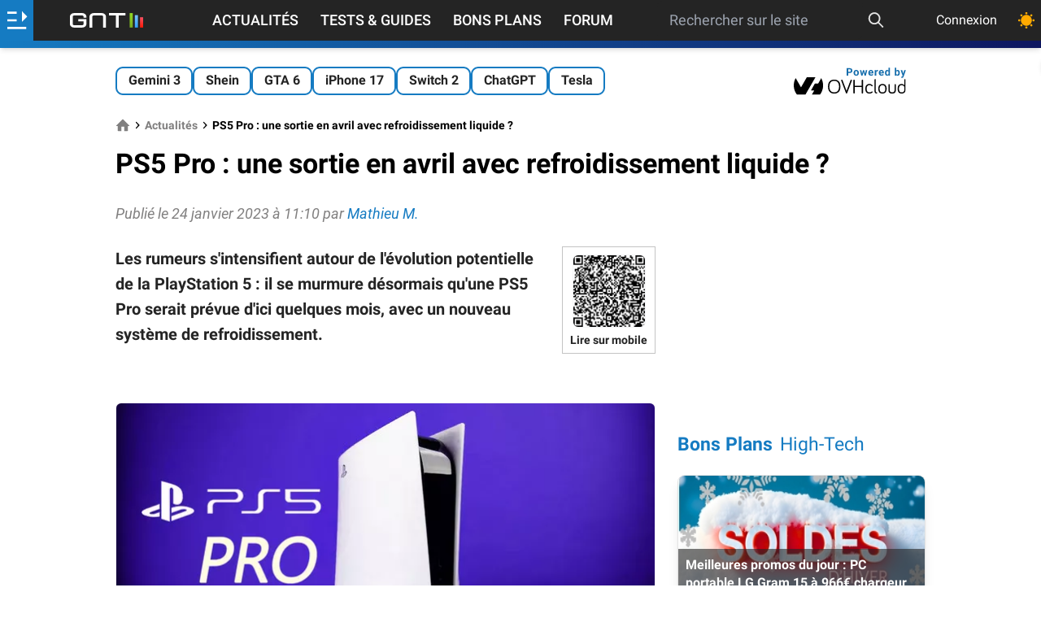

--- FILE ---
content_type: text/html; charset=utf-8
request_url: https://www.google.com/recaptcha/api2/aframe
body_size: 248
content:
<!DOCTYPE HTML><html><head><meta http-equiv="content-type" content="text/html; charset=UTF-8"></head><body><script nonce="FB2aBEINf2a5761oRwDaNQ">/** Anti-fraud and anti-abuse applications only. See google.com/recaptcha */ try{var clients={'sodar':'https://pagead2.googlesyndication.com/pagead/sodar?'};window.addEventListener("message",function(a){try{if(a.source===window.parent){var b=JSON.parse(a.data);var c=clients[b['id']];if(c){var d=document.createElement('img');d.src=c+b['params']+'&rc='+(localStorage.getItem("rc::a")?sessionStorage.getItem("rc::b"):"");window.document.body.appendChild(d);sessionStorage.setItem("rc::e",parseInt(sessionStorage.getItem("rc::e")||0)+1);localStorage.setItem("rc::h",'1768724734442');}}}catch(b){}});window.parent.postMessage("_grecaptcha_ready", "*");}catch(b){}</script></body></html>